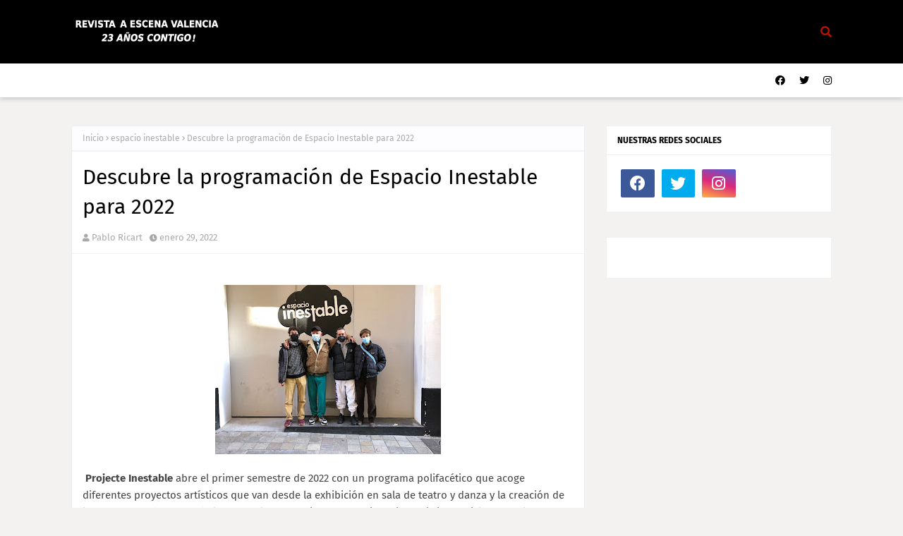

--- FILE ---
content_type: text/javascript; charset=UTF-8
request_url: https://www.aescenavalencia.com/feeds/posts/default/-/espacio%20inestable?alt=json-in-script&max-results=3&callback=jQuery112402530459621091077_1769558715725&_=1769558715726
body_size: 15743
content:
// API callback
jQuery112402530459621091077_1769558715725({"version":"1.0","encoding":"UTF-8","feed":{"xmlns":"http://www.w3.org/2005/Atom","xmlns$openSearch":"http://a9.com/-/spec/opensearchrss/1.0/","xmlns$blogger":"http://schemas.google.com/blogger/2008","xmlns$georss":"http://www.georss.org/georss","xmlns$gd":"http://schemas.google.com/g/2005","xmlns$thr":"http://purl.org/syndication/thread/1.0","id":{"$t":"tag:blogger.com,1999:blog-4357298966866206415"},"updated":{"$t":"2026-01-27T16:17:05.555+01:00"},"category":[{"term":"teatro"},{"term":"entrevista"},{"term":"teatro olympia"},{"term":"teatro rialto"},{"term":"valencia"},{"term":"olympia"},{"term":"teatro talia"},{"term":"a escena"},{"term":"teatre micalet"},{"term":"rafael calatayud"},{"term":"sergio caballero"},{"term":"teatre talia"},{"term":"escalante"},{"term":"estreno"},{"term":"jerónimo cornelles"},{"term":"sala russafa"},{"term":"josep manel casany"},{"term":"los intereses creados"},{"term":"alfred picó"},{"term":"la pavana"},{"term":"rebeca valls"},{"term":"vicent vila"},{"term":"carles alberola"},{"term":"carles alfaro"},{"term":"festival"},{"term":"russafa escenica"},{"term":"teatro principal"},{"term":"albena teatre"},{"term":"centre teatral escalante"},{"term":"sala ultramar"},{"term":"talia"},{"term":"abel zamora"},{"term":"escuela escalante"},{"term":"fabrizio meschini"},{"term":"joan carles rosselló"},{"term":"musical"},{"term":"pep ricart"},{"term":"pilar almería"},{"term":"rialto"},{"term":"santiago sánchez"},{"term":"carles sanjaime"},{"term":"chema cardeña"},{"term":"empar canet"},{"term":"entrevistas"},{"term":"fernando cayo"},{"term":"ferran gadea"},{"term":"juan carlos garés"},{"term":"premios aapv"},{"term":"roberto garcía"},{"term":"sala zircó"},{"term":"teatre rialto"},{"term":"verònica andrés"},{"term":"Espai Inestable"},{"term":"La Rambleta"},{"term":"anem anant"},{"term":"carme juan"},{"term":"jaume policarpo"},{"term":"lola moltó"},{"term":"nacho lópez murria"},{"term":"nadal a l'escalante"},{"term":"oscura teatre"},{"term":"premios max"},{"term":"questi fantasmi"},{"term":"rodolf sirera"},{"term":"victoria salvador"},{"term":"xavo giménez"},{"term":"Dansa València"},{"term":"Jesús Cimarro"},{"term":"Juan Ramón Lucas"},{"term":"La niebla"},{"term":"alqueria blanca"},{"term":"bambalina teatre"},{"term":"centro dramático nacional"},{"term":"concha velasco"},{"term":"cristina garcía"},{"term":"cyrano de bergerac"},{"term":"don juan"},{"term":"eduardo velasco"},{"term":"el mercader amante"},{"term":"emilio gutierrez caba"},{"term":"grease"},{"term":"institut valencià de cultura"},{"term":"insula dramataria"},{"term":"jaime linares"},{"term":"joan carles roselló"},{"term":"joan peris"},{"term":"jose luis garcia-perez"},{"term":"jose sancho"},{"term":"juanjo prats"},{"term":"juli disla"},{"term":"l'horta teatre"},{"term":"llosa fm"},{"term":"madrid"},{"term":"mamen garcia"},{"term":"miquel mars"},{"term":"moma teatre"},{"term":"mostra valencia"},{"term":"navidad"},{"term":"paco alegre"},{"term":"paco zarzoso"},{"term":"paula llorens"},{"term":"pentación"},{"term":"premio"},{"term":"ricardo iniesta"},{"term":"ruzafa"},{"term":"sagunt a escena"},{"term":"teatre"},{"term":"teatro lara"},{"term":"valenciano"},{"term":"2011"},{"term":"2016"},{"term":"Analía Bueti. \"Que 20 años no es nada\"."},{"term":"Aus migratòries"},{"term":"Begoña Tena"},{"term":"Carme Portaceli"},{"term":"Daniel Guzmán - 'La deuda'"},{"term":"El Brujo"},{"term":"El hombre sin tempo"},{"term":"El viaje de Greta"},{"term":"El último Tarzán"},{"term":"Els Villalonga"},{"term":"Espai LaGranja"},{"term":"Espaldas de plata"},{"term":"Juan Carlos Rubio"},{"term":"Juan Mandli"},{"term":"La mujer más fea del mundo"},{"term":"La tempesta"},{"term":"Les tres germanes"},{"term":"Lorena Palau"},{"term":"Línea Docente Sala Russafa"},{"term":"Tango en tiempo de mujer"},{"term":"VerdCel"},{"term":"Vincent"},{"term":"Waterloo"},{"term":"adriana ozores"},{"term":"alfredo sanzol"},{"term":"ananda dansa"},{"term":"antonio molero"},{"term":"arte"},{"term":"artes escénicas"},{"term":"arturo fernandez"},{"term":"auditori de torrent"},{"term":"cabanyal íntim"},{"term":"canallaco teatre"},{"term":"carlos hipólito"},{"term":"carme teatre"},{"term":"centre teatral"},{"term":"ciclo"},{"term":"contaria"},{"term":"contes dels grimm"},{"term":"dinamarca"},{"term":"el buho y la gata"},{"term":"el congelador"},{"term":"el moviment"},{"term":"en profundidad"},{"term":"enric benavent"},{"term":"enrique fayos"},{"term":"espacio inestable"},{"term":"eva zapico"},{"term":"fernando tejero"},{"term":"ginés garcía millán"},{"term":"gisela"},{"term":"guille zavala"},{"term":"helena font"},{"term":"inma ruiz"},{"term":"jaime pujol"},{"term":"joaquín notario"},{"term":"joglars"},{"term":"jordi galceran"},{"term":"jose navar"},{"term":"josep maria pou"},{"term":"juan gea"},{"term":"juan mayorga"},{"term":"juansa lloret"},{"term":"la mort i la donzella"},{"term":"la teta calva"},{"term":"la vida es sueño"},{"term":"luis merlo"},{"term":"m'esperaras"},{"term":"manolo ochoa"},{"term":"manu valls"},{"term":"manuel molins"},{"term":"mario gas"},{"term":"marta chiner"},{"term":"miguel ángel solá"},{"term":"montaña rusa"},{"term":"muestras final de curso"},{"term":"mérida"},{"term":"nadal a casa els cupiello"},{"term":"noèlia pérez"},{"term":"om imprebis"},{"term":"pablo ricart"},{"term":"paco sarro"},{"term":"palau de les arts"},{"term":"pasqual alapont"},{"term":"penev"},{"term":"pepe sancho"},{"term":"pilar martínez"},{"term":"pollo e hijos"},{"term":"por los pelos"},{"term":"proyecto meitner"},{"term":"radio"},{"term":"rafa alarcón"},{"term":"retaule de nadal"},{"term":"revolución"},{"term":"romeo"},{"term":"ron lalá"},{"term":"rosángeles valls"},{"term":"russafa escènica"},{"term":"sagunto a escena"},{"term":"sala off"},{"term":"ser o no res"},{"term":"shakespeare"},{"term":"silvia valero"},{"term":"sindicato de actores y actrices valencianos"},{"term":"teatro clásico"},{"term":"teresa crespo"},{"term":"todas muertas"},{"term":"tres sombreros de copa"},{"term":"tricicle"},{"term":"un lugar de partida"},{"term":"una hora y media de retraso"},{"term":"una jornada particular"},{"term":"unio musical da capo"},{"term":"vall d'albaida"},{"term":"vania"},{"term":"webserie"},{"term":"ximo solano"},{"term":"yasmina reza"},{"term":"àngel fígols"},{"term":"álvaro báguena"},{"term":"\"Ballant Ballant\" | 30 anys Teatre Micalet"},{"term":"\"Feriantes\" cierra la temporada 39 del Escalante"},{"term":"\"La buena suerte\" | CineClub Lys"},{"term":"\"Lazaro 3.0\""},{"term":"#RussafaCrea"},{"term":"'La funció' - Companyia Ful Art"},{"term":"100 m2"},{"term":"1001 nits"},{"term":"14 dies"},{"term":"2014"},{"term":"2017"},{"term":"25 años"},{"term":"7 reinas"},{"term":"8 Pecados Capitales"},{"term":"8Reinas"},{"term":"AMA"},{"term":"AVETID"},{"term":"Abril Zamora"},{"term":"Adiós dueño mío"},{"term":"Adrián López"},{"term":"Adrián Romero"},{"term":"Ai Carmela"},{"term":"Aladín"},{"term":"Alfonso Gisbert"},{"term":"Alicia en el musical de las maravillas"},{"term":"Alquibla Teatro"},{"term":"Amado - Caterva Teatre"},{"term":"Amalia y el río"},{"term":"Amour fou"},{"term":"An-Ki"},{"term":"Ana Dachs"},{"term":"Andrés Lima"},{"term":"Anhel"},{"term":"Antoine"},{"term":"Antonio Resines - Claves para el cine"},{"term":"Antígona"},{"term":"Arnau Bataller - \"M'Esperaràs?\""},{"term":"Artea Espai"},{"term":"Artea Espai - Piezas breves"},{"term":"Arts Escèniques Valencianes"},{"term":"Baccara"},{"term":"Bannon"},{"term":"Boreal"},{"term":"Breves en Ultramar"},{"term":"Búho"},{"term":"Café para todos"},{"term":"Campeones de la comedia"},{"term":"Cantar de Mio Cid"},{"term":"Cantata de València"},{"term":"Carles Castillo"},{"term":"Carles Montoliu - Descarados"},{"term":"Carnival Striptease"},{"term":"Carraixet 50 años"},{"term":"Cataclown"},{"term":"Charla con Jorge Picó y Sergi López - \"Non Solum\""},{"term":"Charla con Oliver Laxe y Sergi López | \"Sirat\""},{"term":"Chema Cardeña - 'La invasió dels bàrbars'"},{"term":"Ciclo de Piezas Breves"},{"term":"Cine en pandemia"},{"term":"Claudio Tolcachir - \"Tercer cuerpo\""},{"term":"Club BMW RT Valencia"},{"term":"Complex Maternity"},{"term":"Conquistadores"},{"term":"Conte d'octubre"},{"term":"Cu-cu"},{"term":"Cuarenta Cambaleo Teatro"},{"term":"Cuchillos de palo"},{"term":"David Trueba - 'Siempre es invierno'"},{"term":"De la Tierra a la Luna"},{"term":"Diego Braguinsky"},{"term":"Divina Aberración"},{"term":"Divina aberració"},{"term":"Don Juan de tod@s"},{"term":"Don't be cruel"},{"term":"DreamHack Valencia 2022"},{"term":"Dribbling"},{"term":"Eclipsi total"},{"term":"El Barrio"},{"term":"El Buscón"},{"term":"El Moble"},{"term":"El Médico"},{"term":"El Plan"},{"term":"El abrazo de los gusanos"},{"term":"El diari d'Anna Frank"},{"term":"El fuego nunca"},{"term":"El hambre con las ganas de comer"},{"term":"El malfet d'Inishmaan"},{"term":"El método Grönholm"},{"term":"El perdón"},{"term":"El perfume del tiempo"},{"term":"El principito"},{"term":"El sonido oculto"},{"term":"El xiquet que volia una falda escocesa"},{"term":"Els ocells"},{"term":"Els tardígrads"},{"term":"Els ànecs mai han sigut animals normals"},{"term":"Emilio Gutiérrez Caba - Claves para el cine"},{"term":"En Tierra Extraña"},{"term":"Encendidas"},{"term":"Entre copas"},{"term":"Entrevista con Marc Campos - A galopar!"},{"term":"Es una lata el trabajar"},{"term":"Esta no es la típica historia de amor"},{"term":"Estrelles"},{"term":"Estreno de 'DJ' de Teatre Corrent"},{"term":"Festival Flamenco"},{"term":"Flowerheads Show"},{"term":"Fran Perea"},{"term":"Frau D"},{"term":"Gala de tango Dos Orillas"},{"term":"Galdós enamorado"},{"term":"Gemma Miralles"},{"term":"Geriatrik"},{"term":"Gerónimo Rauch"},{"term":"Ghost"},{"term":"Gira Teatro de lo Inestable"},{"term":"Greenpiss"},{"term":"Harry Potter 20º Aniversario"},{"term":"HŌRAI"},{"term":"II Maratón de Monólogos AVEET"},{"term":"IVC Arts Escèniques"},{"term":"Infinity Comics"},{"term":"Inma Expósito"},{"term":"Iria Marquez"},{"term":"Jacobo Pallarés"},{"term":"Jazz Panorama"},{"term":"Jesús Manzano"},{"term":"Jesús Álvarez"},{"term":"Jimmy Entraigües"},{"term":"Joaquín Llorens escultor"},{"term":"Joaquín Murillo"},{"term":"Joc de xiquetes"},{"term":"Johnny Chico"},{"term":"Jose Royo"},{"term":"Josep Chaume"},{"term":"Josep Valero"},{"term":"José Navar"},{"term":"José Olmos"},{"term":"José Sacristán. 'El hijo de la cómica'"},{"term":"José Saiz"},{"term":"Juan Carlos Rubio - 'Dulcinea' y 'Una madre de película'"},{"term":"Juan Cruzado - II Edición Rider Teruel"},{"term":"Juan Luis Iborra"},{"term":"Juan Mayorga - 'Los Yugoslavos'"},{"term":"Juanjo Nieto"},{"term":"Juanjo Villar - 'Destinos y caminos'"},{"term":"Julia García - CineClub Lys"},{"term":"Julio Awad"},{"term":"Júlia"},{"term":"KASE.O"},{"term":"Karolina Driemel"},{"term":"Kubik Fabrik"},{"term":"La Compañía de Row"},{"term":"La Corporació"},{"term":"La Crítica"},{"term":"La Llamada Gira 10 años"},{"term":"La Morocha Tango Trío"},{"term":"La Noria Invisible"},{"term":"La Pastora"},{"term":"La Subterránea"},{"term":"La caravana de les flors"},{"term":"La fallera calavera"},{"term":"La función que sale mal"},{"term":"La máquina de Rube Goldberg"},{"term":"La netejadora de sang"},{"term":"La noche que me quieras"},{"term":"La rosa als llavis"},{"term":"La sabata del poeta"},{"term":"La vidente de Manhattan"},{"term":"Ladies Football Club"},{"term":"Las Danesas"},{"term":"Las guerras de nuestros antepasados"},{"term":"Las hermanas de Manolete"},{"term":"Lengua madre"},{"term":"Leo de Bari | \"Corto Fierro\""},{"term":"Les Arts València"},{"term":"Les Saurines"},{"term":"Llosa FM 20 años"},{"term":"Lluís Miquel Campos"},{"term":"Lorca el tiro infinito"},{"term":"Los Pazos de Ulloa"},{"term":"Los Remedios"},{"term":"Los Santos Inocentes"},{"term":"Los que hablan"},{"term":"Ludi"},{"term":"Luis Luque"},{"term":"Límit de Maria Andrés"},{"term":"MIM Sueca"},{"term":"Mafalda Bellido"},{"term":"Malcolm Stewart"},{"term":"Mamen García - 'Hasta el final de fiesta'"},{"term":"Manu Rodríguez"},{"term":"Mar Ulldemolins"},{"term":"Maravilloso fue volver"},{"term":"Marina"},{"term":"Maror"},{"term":"María Cárdenas"},{"term":"Matriu"},{"term":"Mayumaná"},{"term":"Menina"},{"term":"Meohadim"},{"term":"Mi querida tonta España"},{"term":"Miguel Garcés - 'Los domingos'"},{"term":"Miguel Poveda"},{"term":"Miquel Ángel Chavarria - 'El arte de viajar en moto'"},{"term":"Mis cinco horas con Mario"},{"term":"Miércoles de emoción"},{"term":"Molly Bloom"},{"term":"Naturaleza encendida"},{"term":"Nora Navas - 'Mi amiga Eva'"},{"term":"Ojos que no ven"},{"term":"PaElla"},{"term":"Pablo Messiez"},{"term":"Pablo Sanchis - Alma Mater"},{"term":"Paco Cremades"},{"term":"Panorama Flamenco"},{"term":"Patri Psicóloga"},{"term":"Paula Ortiz"},{"term":"Pedro Casablanc"},{"term":"Pedro Cifuentes"},{"term":"Pedro Giménez - Sala Off"},{"term":"Pepa Cases"},{"term":"Perpetuum Mobile"},{"term":"Persona"},{"term":"Peter Pan"},{"term":"Petricor"},{"term":"Pluff"},{"term":"Polinyà Íntim 2021"},{"term":"Por fin solo"},{"term":"Premios AVETID 2021"},{"term":"Premios Artes Escénicas Valencianas"},{"term":"Premis Arts Escèniques Valencianes 2021"},{"term":"Professor Lazhar"},{"term":"Pànic Escènic"},{"term":"Rafa Piqueras DDT"},{"term":"Rafa Ridaura"},{"term":"Rafa Xambó"},{"term":"Rafael Maluenda"},{"term":"Rafael Payá - Toro Biker"},{"term":"Ramón Parreño Moreno"},{"term":"Raval"},{"term":"Raúl Lago"},{"term":"Recital Raimon"},{"term":"Richard \"Lionheart\""},{"term":"Riures fora de l'armari"},{"term":"Rocío Chico"},{"term":"Russafa Crea"},{"term":"Saguntilíada"},{"term":"Sala Carme Teatre"},{"term":"Sala Russafa Noviembre"},{"term":"Sala Russafa. Septiembre"},{"term":"Santiago Pumarola"},{"term":"Sergi Miralles"},{"term":"Shakespeare en Berlín"},{"term":"Silvino Puig - Cines Lys"},{"term":"Stellae"},{"term":"Sueño de una noche de verano"},{"term":"Sáhara"},{"term":"Talio"},{"term":"Te quiero eres perfect@ ya te cambiaré"},{"term":"Teatro Flumen septiembre"},{"term":"Tercer cuerpo"},{"term":"The Full Monty"},{"term":"Todos saben lo que está pasando"},{"term":"Torito bravo"},{"term":"Trigo Sucio"},{"term":"Trobades paral·leles Re[VOLTES]"},{"term":"Trovam"},{"term":"True West"},{"term":"Umaru-chan"},{"term":"Un café con Pepe Torres"},{"term":"Un hombre de paso"},{"term":"Una luz tímida"},{"term":"Una vez una casa"},{"term":"V Cicle CARME'n'DANSA"},{"term":"VIP"},{"term":"Venezuela"},{"term":"Versonautas"},{"term":"Vesània"},{"term":"Vicent Monsonís - 'La invasió dels bàrbars'"},{"term":"Xafar la gespa"},{"term":"Xaloc | Juan Eymar"},{"term":"Xut"},{"term":"Yayo Cáceres"},{"term":"a por todas"},{"term":"a prop"},{"term":"a tempo dansa"},{"term":"abel guarinos"},{"term":"abierto"},{"term":"actor"},{"term":"actors"},{"term":"actrius"},{"term":"actriz"},{"term":"adolfo fernández"},{"term":"adrian novella"},{"term":"aitana sánchez-gijón"},{"term":"alba serra"},{"term":"albert forner"},{"term":"alejandro saá"},{"term":"alex o'dogherty"},{"term":"alexander herold"},{"term":"alicia orozco"},{"term":"alicia ramirez"},{"term":"alvaro lavin"},{"term":"amparo larrañaga"},{"term":"amparo vayá"},{"term":"ana conca"},{"term":"ana fernandez"},{"term":"ana luján"},{"term":"ana milán"},{"term":"anabel alonso"},{"term":"anais duperrein"},{"term":"anastasia"},{"term":"anatoli vassiliev"},{"term":"andrea guasch"},{"term":"andrés navarro"},{"term":"angel guimera"},{"term":"aniversario"},{"term":"anna kurika"},{"term":"annie"},{"term":"anton chejov"},{"term":"antonio ariño"},{"term":"antonio valero"},{"term":"asier etxeandia"},{"term":"así que pasen cinco años"},{"term":"atalaya"},{"term":"atchuusss"},{"term":"atilio y blanquita"},{"term":"avanti teatro"},{"term":"azul#15"},{"term":"bandidubi 3d"},{"term":"barcelona"},{"term":"barrio"},{"term":"bartleby"},{"term":"berna llobell"},{"term":"bertolt brecht"},{"term":"besos"},{"term":"billy elliot"},{"term":"blanca portillo"},{"term":"blizzard"},{"term":"blog"},{"term":"bosque"},{"term":"bramant teatre"},{"term":"bruno tamarit"},{"term":"bullanga"},{"term":"cabanyal"},{"term":"calderón de la barca"},{"term":"came portaceli"},{"term":"carmen del valle"},{"term":"casa de muñecas"},{"term":"casament"},{"term":"cashalada"},{"term":"centro médico"},{"term":"cervantes"},{"term":"cervantina"},{"term":"chao chochín"},{"term":"chejov"},{"term":"cine"},{"term":"cinematografia"},{"term":"clásico"},{"term":"comedia"},{"term":"compañía nacional de teatro clásico"},{"term":"comunidad valenciana"},{"term":"concha busto"},{"term":"cristina fernández"},{"term":"crítica"},{"term":"cultuarts"},{"term":"cultura"},{"term":"cultural"},{"term":"culturarts"},{"term":"culturas abiertas"},{"term":"culturas críticas"},{"term":"cuzco"},{"term":"césar camino"},{"term":"césar sarachu"},{"term":"damián sánchez"},{"term":"daniel freire"},{"term":"de hiroshima y nagasaki"},{"term":"de ratones y hombres"},{"term":"decamerón negro"},{"term":"dementiae"},{"term":"descalzos por el camping"},{"term":"despertarás ayer"},{"term":"dia mundial del teatro"},{"term":"dibujame un cordero"},{"term":"diputación"},{"term":"director artístico"},{"term":"dirty dancing"},{"term":"don quijote"},{"term":"dos menos"},{"term":"dramaturgo"},{"term":"dreamhack"},{"term":"duele"},{"term":"edipo"},{"term":"eduard farelo"},{"term":"el abrazo"},{"term":"el azul no se puede aplicar a las rosas"},{"term":"el burlador de sevilla"},{"term":"el crim de la germana Bel"},{"term":"el crimen de la hermana bel"},{"term":"el crédito"},{"term":"el diario de adán y eva"},{"term":"el florit pensil"},{"term":"el gran arco"},{"term":"el guardaespaldas"},{"term":"el hijo de la novia"},{"term":"el interprete"},{"term":"el jardí dels cirerers"},{"term":"el jorobado de notre dame"},{"term":"el musical"},{"term":"el mussol i la gata"},{"term":"el nacional"},{"term":"el nombre"},{"term":"el pont flotant"},{"term":"el rey león"},{"term":"el ruiseñor del emperador"},{"term":"el somriure de m. o'hara"},{"term":"el tipo de al lado"},{"term":"el veneno del teatro"},{"term":"elisa matilla"},{"term":"elvira cuadrupani"},{"term":"elías taño"},{"term":"emilia yagüe producciones"},{"term":"empar ferrer"},{"term":"en la orilla"},{"term":"encarna dolz"},{"term":"enfermo imaginario"},{"term":"enric juezas"},{"term":"enrique san francisco"},{"term":"entrevista."},{"term":"erika bleda"},{"term":"ernesto alterio"},{"term":"esat"},{"term":"escuela nocturna"},{"term":"espai rambleta"},{"term":"español"},{"term":"estela martínez"},{"term":"estellés"},{"term":"eva alarte"},{"term":"extra life"},{"term":"fabiola toledo"},{"term":"familia"},{"term":"febrero"},{"term":"fedra"},{"term":"felicidad"},{"term":"felix sabroso"},{"term":"feliz año"},{"term":"fernando guillén"},{"term":"festival almagro"},{"term":"festivales"},{"term":"ficció"},{"term":"fiebre del sabado noche"},{"term":"fnac"},{"term":"foodie love"},{"term":"forever the king of pop"},{"term":"foro"},{"term":"fran cantos"},{"term":"fran de la torre"},{"term":"francesc orella"},{"term":"félix álvarez"},{"term":"gala inaugural"},{"term":"garcía lorca"},{"term":"geperut de notre dame"},{"term":"gerardo vera"},{"term":"germinal producciones"},{"term":"gisella"},{"term":"gossos de llum"},{"term":"guia"},{"term":"hadi kurich"},{"term":"happy end"},{"term":"harold zúñigan"},{"term":"hearthstone"},{"term":"hector fuster"},{"term":"heredarás la lluvia"},{"term":"heroes of the storm"},{"term":"hilo inconexo"},{"term":"històries amb minúscules"},{"term":"hongaresa"},{"term":"hovick keuchkerian"},{"term":"hyde"},{"term":"héctor alterio"},{"term":"héctor fuster"},{"term":"hécuba"},{"term":"iaia cárdenas"},{"term":"importante"},{"term":"imprebis"},{"term":"inauguración"},{"term":"ines sanchez"},{"term":"infancia"},{"term":"influencer"},{"term":"insolación"},{"term":"invernadero"},{"term":"isabel coixet"},{"term":"isabel marsal"},{"term":"iván arbildua"},{"term":"jacobo roger"},{"term":"javis"},{"term":"jekyll"},{"term":"jesus marco"},{"term":"jesús cimaro"},{"term":"jesús cisneros"},{"term":"joan gadea"},{"term":"joan sense por"},{"term":"john steinbeck"},{"term":"jordi ballester"},{"term":"jorge bosch"},{"term":"jorge picó"},{"term":"jorge roelas"},{"term":"jose carlos plaza"},{"term":"jose saiz"},{"term":"josema yuste"},{"term":"josep maria zapater"},{"term":"josep maría pou"},{"term":"josep zapater"},{"term":"josé montesinos"},{"term":"juan diego"},{"term":"juan josé millás"},{"term":"juan vicente martínez luciano"},{"term":"juanjo artero"},{"term":"juanjo navarro"},{"term":"juego de niñas"},{"term":"jugadores"},{"term":"juli cantó"},{"term":"julia cambra"},{"term":"julieta"},{"term":"julio césar"},{"term":"julio salvatierra"},{"term":"julián villagrán"},{"term":"k producciones"},{"term":"kafka"},{"term":"kantor"},{"term":"kira miró"},{"term":"l'art de la fuga"},{"term":"l'electe"},{"term":"l'home invisible"},{"term":"la celestina"},{"term":"la cena de los idiotas"},{"term":"la familia addams"},{"term":"la forastera"},{"term":"la fábrica de radio"},{"term":"la gata"},{"term":"la lengua madre"},{"term":"la llamada"},{"term":"la muerte y la doncella"},{"term":"la mujer de negro"},{"term":"la sort"},{"term":"la terapia definitiva"},{"term":"la valentía"},{"term":"la vida por delante"},{"term":"lara salvador"},{"term":"las madres presas"},{"term":"las reinas magas"},{"term":"lastres"},{"term":"laura romero"},{"term":"lets go"},{"term":"levante"},{"term":"libro"},{"term":"lifting"},{"term":"llave mágica"},{"term":"lluis homar"},{"term":"lol"},{"term":"lola lópez"},{"term":"loles león"},{"term":"lolita flores"},{"term":"los esclavos de mis esclavos"},{"term":"los locos de valencia"},{"term":"lucía gil"},{"term":"lucía sáez"},{"term":"luisa martin"},{"term":"lúcid"},{"term":"maduixa teatre"},{"term":"malena alterio"},{"term":"manojo"},{"term":"manual de plantas de interior"},{"term":"manuel valls"},{"term":"mar abascal"},{"term":"marcial álvarez"},{"term":"maria barranco"},{"term":"maria luisa merlo"},{"term":"mariana pineda"},{"term":"maribel verdu"},{"term":"maribel verdú"},{"term":"marina vinyals"},{"term":"marta belenguer"},{"term":"martín i soler"},{"term":"maría adánez"},{"term":"maría almudéver"},{"term":"maría casal"},{"term":"maría josé peris"},{"term":"maría minaya"},{"term":"mediaset"},{"term":"melomans"},{"term":"mensaje"},{"term":"meridional producciones"},{"term":"michael jackson"},{"term":"miguelseguí"},{"term":"millan salcedo"},{"term":"miquel mateu"},{"term":"miriam díaz-aroca"},{"term":"mitad y mitad"},{"term":"mjölnir"},{"term":"moba"},{"term":"montse enguita"},{"term":"montse prats"},{"term":"mostra de titelles"},{"term":"mostra titelles"},{"term":"mujer"},{"term":"musica"},{"term":"musicales"},{"term":"málaga"},{"term":"más sofocos"},{"term":"música"},{"term":"nelo gomez"},{"term":"nerea rodríguez"},{"term":"no estamos together"},{"term":"nominados"},{"term":"non solum"},{"term":"nosotros no nos mataremos con pistolas"},{"term":"omar minez"},{"term":"online"},{"term":"otelo"},{"term":"paco gisbert"},{"term":"paco romeu"},{"term":"paco tous"},{"term":"paco trenzano"},{"term":"pasión por el teatro"},{"term":"patricia pérez"},{"term":"pau gregori"},{"term":"paula braguinsky"},{"term":"pavana"},{"term":"pelicula"},{"term":"pep laza"},{"term":"pepa cases julia irango"},{"term":"pepa rus"},{"term":"pepe sacristán"},{"term":"pepón nieto"},{"term":"performance"},{"term":"petit pierre"},{"term":"piano"},{"term":"picassent"},{"term":"piedras en los bolsillos"},{"term":"pinter"},{"term":"plagi"},{"term":"pluscuamperfectas"},{"term":"poder absoluto"},{"term":"por qué"},{"term":"premi teatre infantil"},{"term":"prensa"},{"term":"priscilla"},{"term":"proceso"},{"term":"programa"},{"term":"psèudol"},{"term":"quan les vinyes ploren"},{"term":"querencia"},{"term":"radio klara"},{"term":"rafael spregelburd"},{"term":"rambleta"},{"term":"ramón fontserè"},{"term":"ramón madaula"},{"term":"raoul"},{"term":"raúl navarro"},{"term":"residencias artísticas"},{"term":"resu belmonte"},{"term":"richard collins moore"},{"term":"roberto álamo"},{"term":"roma 1956"},{"term":"roman mendez de hevia"},{"term":"rosa barberá."},{"term":"rosa lópez"},{"term":"rosanna espinos"},{"term":"rosas"},{"term":"ruth lorenzo"},{"term":"saga producciones"},{"term":"sagunt"},{"term":"sala flumen"},{"term":"sala l'horta"},{"term":"salaultramar"},{"term":"salva bolta"},{"term":"sergi albert"},{"term":"sergi lopez"},{"term":"sergio peris-mencheta"},{"term":"serie"},{"term":"señoras de hampa"},{"term":"sherezade soriano"},{"term":"sindrhomo"},{"term":"sonia almarcha"},{"term":"spot"},{"term":"suma latina"},{"term":"sé infiel y no mires con quien"},{"term":"talleres"},{"term":"tango"},{"term":"teatram"},{"term":"teatre corrent"},{"term":"teatre del poble valencià"},{"term":"teatre dels navegants"},{"term":"teatre flumen"},{"term":"teatre gaudí"},{"term":"teatre romea"},{"term":"teatres generalitat"},{"term":"teatro cervantes"},{"term":"teatro coliseum"},{"term":"teatro círculo"},{"term":"teatro del barrio"},{"term":"teatro escalante"},{"term":"teatro flumen"},{"term":"teatro meridional"},{"term":"teatro pavón"},{"term":"teatros del canal"},{"term":"telecinco"},{"term":"tem el musical"},{"term":"temporada baja"},{"term":"tennessee williams"},{"term":"terapias"},{"term":"teresa de juan"},{"term":"terra baixa"},{"term":"the hole"},{"term":"the hole 2"},{"term":"theatretk"},{"term":"thursday today"},{"term":"tina sainz"},{"term":"tio vania"},{"term":"tiziano giglio"},{"term":"tocala otra vez sam"},{"term":"toni agustí"},{"term":"toni aparisi"},{"term":"toni benavent"},{"term":"toni misó"},{"term":"transformacció"},{"term":"tre-mendas"},{"term":"tristán ulloa"},{"term":"troya"},{"term":"two ladies or not two ladies"},{"term":"títeres"},{"term":"un clásico renovado."},{"term":"un deu salvatge"},{"term":"un dios salvaje"},{"term":"un déu salvatge"},{"term":"un obús en el corazón"},{"term":"universo piazzolla"},{"term":"vanessa cano"},{"term":"verde"},{"term":"vicente fuentes"},{"term":"victor sanchez"},{"term":"viejo amigo cicerón"},{"term":"vivero"},{"term":"víctor sánchez"},{"term":"wadji mouawad"},{"term":"wichita"},{"term":"xavi castillo"},{"term":"xavi cubas"},{"term":"xavi puchades"},{"term":"ximo flores"},{"term":"yanka saballs"},{"term":"yoima valdés"},{"term":"zorrilla"},{"term":"¿Dónde metemos al muerto? - Artea Espai"},{"term":"¿Estás ahí?"},{"term":"Álvaro Tato"},{"term":"Últimas funciones"},{"term":"àngel martínez"},{"term":"águeda llorca"},{"term":"álvaro de luna"},{"term":"álvaro lavín"},{"term":"ángel solo"},{"term":"ártico"}],"title":{"type":"text","$t":"A Escena Valencia "},"subtitle":{"type":"html","$t":"#LaCulturaEsDeTodos"},"link":[{"rel":"http://schemas.google.com/g/2005#feed","type":"application/atom+xml","href":"https:\/\/www.aescenavalencia.com\/feeds\/posts\/default"},{"rel":"self","type":"application/atom+xml","href":"https:\/\/www.blogger.com\/feeds\/4357298966866206415\/posts\/default\/-\/espacio+inestable?alt=json-in-script\u0026max-results=3"},{"rel":"alternate","type":"text/html","href":"https:\/\/www.aescenavalencia.com\/search\/label\/espacio%20inestable"},{"rel":"hub","href":"http://pubsubhubbub.appspot.com/"}],"author":[{"name":{"$t":"Unknown"},"email":{"$t":"noreply@blogger.com"},"gd$image":{"rel":"http://schemas.google.com/g/2005#thumbnail","width":"16","height":"16","src":"https:\/\/img1.blogblog.com\/img\/b16-rounded.gif"}}],"generator":{"version":"7.00","uri":"http://www.blogger.com","$t":"Blogger"},"openSearch$totalResults":{"$t":"2"},"openSearch$startIndex":{"$t":"1"},"openSearch$itemsPerPage":{"$t":"3"},"entry":[{"id":{"$t":"tag:blogger.com,1999:blog-4357298966866206415.post-3912080705146063113"},"published":{"$t":"2022-01-29T21:48:00.000+01:00"},"updated":{"$t":"2022-01-29T21:48:02.367+01:00"},"category":[{"scheme":"http://www.blogger.com/atom/ns#","term":"espacio inestable"}],"title":{"type":"text","$t":"Descubre la programación de Espacio Inestable para 2022"},"content":{"type":"html","$t":"\u003Cdiv class=\"separator\" style=\"clear: both; text-align: center;\"\u003E\u003Cbr \/\u003E\u003C\/div\u003E\u003Cdiv class=\"separator\" style=\"clear: both; text-align: center;\"\u003E\u003Cimg border=\"0\" data-original-height=\"1536\" data-original-width=\"2048\" height=\"240\" src=\"https:\/\/blogger.googleusercontent.com\/img\/a\/AVvXsEiufgQGipSJuqoKKmiGjeEg1pkr2ltF9RINDoDk_5TsteG4vg07gBbAXWFIPfNEwduT2MOZjZdY8eXVBxMR2yLWasgJ4108qMEvu1OYSIlgg6rBfDbkalf5wcV8-CkU8hZMh1GZXNpSd8XeFzHbYIc6RzCPgb7yp-bKFGRvb-amVpb86ZxjDCAC98K_=s320\" width=\"320\" \/\u003E\u003C\/div\u003E\u003Cp style=\"text-align: left;\"\u003E\u003Cspan style=\"font-family: inherit;\"\u003E\u0026nbsp;\u003Cspan style=\"font-variant-east-asian: normal; font-variant-numeric: normal; font-weight: 700; vertical-align: baseline; white-space: pre-wrap;\"\u003EProjecte Inestable\u003C\/span\u003E\u003Cspan style=\"font-variant-east-asian: normal; font-variant-numeric: normal; vertical-align: baseline; white-space: pre-wrap;\"\u003E abre el primer semestre de 2022 con un programa polifacético que acoge diferentes proyectos artísticos que van desde la exhibición en sala de teatro y danza y la creación de la nueva obra de Teatro de lo Inestable, hasta diferentes residencias artísticas y ciclos teatrales dirigidos a alumnas y alumnos de secundaria. Su sala, Espai Inestable, ubicada en Ciutat Vella, sigue apostando por las artes escénicas más aguerridas, más alternativas y más políticas, ofreciendo un lugar importante a la danza y a los estrenos de compañías locales. Memoria, crítica, resistencia, identidad, soledad… son algunos de los temas que atraviesan las nuevas propuestas de lo que queda de temporada, con un claro protagonismo de la mujer creadora valenciana: Paula Úbeda, Eva Zapico, Paula Martínez, Jéssica Martín y Carla Chillida.\u003C\/span\u003E\u003C\/span\u003E\u003C\/p\u003E\u003Cp style=\"text-align: center;\"\u003E\u003Cspan style=\"font-size: 12pt; font-variant-east-asian: normal; font-variant-numeric: normal; vertical-align: baseline; white-space: pre-wrap;\"\u003E\u003Ca href=\"https:\/\/blogger.googleusercontent.com\/img\/a\/AVvXsEhVTCMfuELb72hm97bq0uGpdCA7SWbDCySx5HyVAA40bR6MmTFJsIHvGhEbMUGPw4B7U1Ceao75EE3nWgYac_RnQV4BelTMijf7yFAxyuNPDiU6jFtSfpK-WqdvohjiTK8JnVLOe6WsDS_Gj5v_56OfEiaNFS9dc_CXYX-T-kNwicr5oYJg1vtOeYI0=s1271\" imageanchor=\"1\" style=\"font-size: medium; margin-left: 1em; margin-right: 1em; white-space: normal;\"\u003E\u003Cimg border=\"0\" data-original-height=\"1271\" data-original-width=\"899\" height=\"320\" src=\"https:\/\/blogger.googleusercontent.com\/img\/a\/AVvXsEhVTCMfuELb72hm97bq0uGpdCA7SWbDCySx5HyVAA40bR6MmTFJsIHvGhEbMUGPw4B7U1Ceao75EE3nWgYac_RnQV4BelTMijf7yFAxyuNPDiU6jFtSfpK-WqdvohjiTK8JnVLOe6WsDS_Gj5v_56OfEiaNFS9dc_CXYX-T-kNwicr5oYJg1vtOeYI0=s320\" width=\"226\" \/\u003E\u003C\/a\u003E\u003C\/span\u003E\u003C\/p\u003E\u003Cp style=\"text-align: left;\"\u003E\u003Cspan style=\"white-space: pre-wrap;\"\u003E\u003Cspan style=\"font-family: inherit;\"\u003EEl mes de febrero acogerá cuatro piezas teatrales. La primera de ellas es el estreno de \u003Cb\u003ELa mare coratge \u003C\/b\u003Ede \u003Cb\u003EMalatesta Teatre\u003C\/b\u003E, una adaptación de Paula Úbeda de la obra de Bertolt Brecht, con la que la joven creadora valenciana hace un esbozo de la sociedad en la que vivimos a partir del clásico teatral. Le siguen Algún sitio al que volver de la veterana del teatro alternativo Cambaleo Teatro y Huésped, de la nueva compañía local La Galguera, un texto con toques de autoficción que habla de temas tan universales como la soledad y que está escrito e interpretado por Paula Martínez. Por último, Espai Inestable presentará Fraude o las consecuencias del fracaso de Eva Zapico, una historia que actúa como metáfora del sistema social y la mentira estructural sobre la que se asienta.\u003C\/span\u003E\u003C\/span\u003E\u003C\/p\u003E\u003Cp style=\"text-align: center;\"\u003E\u003Cimg border=\"0\" data-original-height=\"1209\" data-original-width=\"3000\" height=\"161\" src=\"https:\/\/blogger.googleusercontent.com\/img\/a\/AVvXsEhrnhv-EPlG6rLuI3DkUBA07kx73iDRFG0ObhaHcpY0RbcnYoRHztFngDOr1Cg3flPWjKf6xiVmWk0O3xN4leTdI4w_Gf2956SRiCAYiLqEu2e3zrrwT8cROKJ0eJ3tNRvAVAwsoawt4ClOKBhKbsQfuE-hB60LKMsbJ3x6evWdJPkFDvTv-NaAJ23-=w400-h161\" width=\"400\" \/\u003E\u003C\/p\u003E\u003Cp\u003E\u003Cspan style=\"white-space: pre-wrap;\"\u003E\u003Cspan style=\"font-family: inherit;\"\u003EMarzo arrancará con el estreno de la nueva creación de la compañía propia, Teatro de lo inestable. \u003Cb\u003EAus migratòries\u003C\/b\u003E, que se estrenará el viernes 11, trata sobre la inmigración desde diferentes perspectivas; por un lado, la despoblación de las zonas rurales a las ciudades que vivió la sociedad española en los años 50 y cómo algunas de estas personas emigraron a Francia en búsqueda de un lugar mejor; y, por otro, hace una actualización de la emigración que ciertos personajes y colectivos llevan a cabo para evadir impuestos.\u003C\/span\u003E\u003C\/span\u003E\u003C\/p\u003E\u003Cp style=\"text-align: center;\"\u003E\u003Cimg border=\"0\" data-original-height=\"3510\" data-original-width=\"5650\" height=\"199\" src=\"https:\/\/blogger.googleusercontent.com\/img\/a\/AVvXsEgn1tiSNbeHIi6-AZJfFtOSuIXJDp_jRMkpqr2lfx1qhEazyWfo4Tf2NgZsP7awsRHFljqiEwvZHaZvwiJBnJ25vJpqze0NHgyY695gNW5OZNWu7SN0PRj474DAf28N-w9ePO5ZLF1p3DkW8NbmZO4wnQ_L-_4qzmPqpIm8DuGUq9a-FWSSzvOjNRht=s320\" width=\"320\" \/\u003E\u003C\/p\u003E\u003Cp\u003E\u003Cspan style=\"white-space: pre-wrap;\"\u003E\u003Cspan style=\"font-family: inherit;\"\u003EEn cambio, abril será el mes dedicado a la presentación de los proyectos gestados en las diferentes residencias artísticas de danza que acoge Projecte Inestable este primer semestre de 2022. Aurora Diago, Alberto Cortés, Javier Hedrosa y Ladyfunta mostrarán en sala sus propuestas, algunas de ellas en colaboración con el festival \u003Cb\u003EDansa València\u003C\/b\u003E. Con el fin de impulsar la creación coreográfica de jóvenes artistas, el centro apoya procesos de residencias basados en las buenas prácticas nacidas en Graners de creació. Estas iniciativas de Graners están permitiendo la creación de nuevos proyectos de jóvenes talentos con la estrecha colaboración del Centre del Carme Cultura Contemporània.\u003C\/span\u003E\u003C\/span\u003E\u003C\/p\u003E\u003Cp\u003E\u003Cspan style=\"white-space: pre-wrap;\"\u003E\u003Cspan style=\"font-family: inherit;\"\u003EEl mes de abril cerrará con el estreno de Vincent, de la compañía valenciana L’últim toc Teatre. Un texto de Emili Chaqués que, a caballo entre el delirio y la espiritualidad, relata la pasión, muerte y resurrección de Vincent Van Gogh.\u003C\/span\u003E\u003C\/span\u003E\u003C\/p\u003E\u003Cp style=\"text-align: center;\"\u003E\u003Cimg border=\"0\" data-original-height=\"4016\" data-original-width=\"6016\" height=\"214\" src=\"https:\/\/blogger.googleusercontent.com\/img\/a\/AVvXsEgbQOgSqSDbI8scC2cI4BZ7mK1eEUo-6a22ehhabLebLPeozUXXkBrKX9wgE8LSIl4-qsdElz99qv3dgd_t04cIdt8mGRCXbiE7m0lzMtNm2HXf07bQghEWQJ29euuVgpYvzjBLLDrHV0RRQQTP1IBs-XyKON0cwNkjUcIdgNYrYqYcwEg61NfFD-Rq=s320\" width=\"320\" \/\u003E\u003C\/p\u003E\u003Cp\u003E\u003Cspan style=\"white-space: pre-wrap;\"\u003E\u003Cspan style=\"font-family: inherit;\"\u003ELa sala mostrará el primer fin de semana de mayo dos producciones de la compañía Taller placer; Sumario 3\/94 y El esfuerzo constante de ganarse la vida, dos piezas de Vicente Arlandis. En la primera, Arlandis relata la historia de su padre, que fue detenido y acusado por un crimen que no cometió, y la segunda es una pieza performática que reflexiona sobre la disciplina y el tiempo que las personas invierten en trabajar.\u0026nbsp;\u003C\/span\u003E\u003C\/span\u003E\u003C\/p\u003E\u003Cp\u003E\u003Cspan style=\"white-space: pre-wrap;\"\u003E\u003Cspan style=\"font-family: inherit;\"\u003ETambién en mayo, Projecte Inestable ofrecerá una nueva oportunidad para disfrutar del talento coreográfico de la mano del Festival 10 sentidos. Fruto de la arraigada colaboración entre el proyecto cultural y el festival de danza, primero tendrá lugar el Certamen coreográfico y, después, un espectáculo de su programación que más adelante se desvelará.\u003C\/span\u003E\u003C\/span\u003E\u003C\/p\u003E\u003Cp\u003E\u003Cspan style=\"font-family: inherit;\"\u003E\u003Cspan style=\"font-variant-east-asian: normal; font-variant-numeric: normal; vertical-align: baseline; white-space: pre-wrap;\"\u003EEn la línea de las propuestas más vanguardistas en danza, la bailaora y coreógrafa andaluza Belén Maya presentará el domingo 15 de mayo su espectáculo Yo quiero ser humana, una conferencia bailada que reflexiona sobre el llamado Nuevo flamenco. \u003C\/span\u003E\u003Cspan style=\"white-space: pre-wrap;\"\u003EA partir del 21 de mayo, la sala presentará un ciclo teatral con el que cerrará la programación de este primer semestre de 2022. Sobre el escenario tendrá lugar Jo vaig ser pròsper de Projecte Ingenu, con la colaboración de la Nau Ivanov, un espectáculo (premio BBVA de teatro 2021 al mejor espectáculo y la mejor dirección) que cierra la trilogía que la compañía dedica a la obra de Shakespeare. La compañía de Carla Chillida, A tiro hecho, estrenará Venezuela, una pieza que reflexiona sobre el funcionamiento de los medios de comunicación, cómo fabrican la opinión pública. Por último, para terminar la programación de junio, Els talents de La Farsería y Paralaje, última cosecha de El pez volador, una tragicomedia sobre el egoísmo humano.\u003C\/span\u003E\u003C\/span\u003E\u003C\/p\u003E\u003Cp\u003E\u003Cspan style=\"font-weight: 700; white-space: pre-wrap;\"\u003E\u003Cspan style=\"font-family: inherit;\"\u003EInestables por la educación\u003C\/span\u003E\u003C\/span\u003E\u003C\/p\u003E\u003Cp\u003E\u003Cspan style=\"white-space: pre-wrap;\"\u003E\u003Cspan style=\"font-family: inherit;\"\u003EBajo el paraguas de Teatre de la Joventut, el centro ofrece un plan de acciones de carácter artístico y pedagógico dirigido al alumnado de secundaria para asistir al teatro como público. Federico, función sin título de L’Últim toc Teatre, Diaris d’adolescència de Teatro de lo inestable y La ciudad de escarcha de Crit Companyia de Teatre son las tres obras que este semestre se presentarán en sala a través de 20 funciones, las cuales congregarán a más de 2000 alumnas y alumnos.\u003C\/span\u003E\u003C\/span\u003E\u003C\/p\u003E\u003Cp\u003E\u003Cspan style=\"white-space: pre-wrap;\"\u003E\u003Cspan style=\"font-family: inherit;\"\u003EInestables por la educación suposa una línia de treball clara i continuada de Projecte Inestable. Des del seu origen, els objectius sempre han estat els mateixos: la creació de nous espectadors, de nous usuaris de la cultura, des de la col·laboració en els processos educatius, entenent l'educació com a motor del canvi social i anivellador de les desigualtats i el teatre com un recurs fonamental en aquesta labor.\u003C\/span\u003E\u003C\/span\u003E\u003C\/p\u003E"},"link":[{"rel":"replies","type":"application/atom+xml","href":"https:\/\/www.aescenavalencia.com\/feeds\/3912080705146063113\/comments\/default","title":"Enviar comentarios"},{"rel":"replies","type":"text/html","href":"https:\/\/www.aescenavalencia.com\/2022\/01\/descubre-la-programacion-de-espacio.html#comment-form","title":"0 comentarios"},{"rel":"edit","type":"application/atom+xml","href":"https:\/\/www.blogger.com\/feeds\/4357298966866206415\/posts\/default\/3912080705146063113"},{"rel":"self","type":"application/atom+xml","href":"https:\/\/www.blogger.com\/feeds\/4357298966866206415\/posts\/default\/3912080705146063113"},{"rel":"alternate","type":"text/html","href":"https:\/\/www.aescenavalencia.com\/2022\/01\/descubre-la-programacion-de-espacio.html","title":"Descubre la programación de Espacio Inestable para 2022"}],"author":[{"name":{"$t":"Unknown"},"email":{"$t":"noreply@blogger.com"},"gd$image":{"rel":"http://schemas.google.com/g/2005#thumbnail","width":"16","height":"16","src":"https:\/\/img1.blogblog.com\/img\/b16-rounded.gif"}}],"media$thumbnail":{"xmlns$media":"http://search.yahoo.com/mrss/","url":"https:\/\/blogger.googleusercontent.com\/img\/a\/AVvXsEiufgQGipSJuqoKKmiGjeEg1pkr2ltF9RINDoDk_5TsteG4vg07gBbAXWFIPfNEwduT2MOZjZdY8eXVBxMR2yLWasgJ4108qMEvu1OYSIlgg6rBfDbkalf5wcV8-CkU8hZMh1GZXNpSd8XeFzHbYIc6RzCPgb7yp-bKFGRvb-amVpb86ZxjDCAC98K_=s72-c","height":"72","width":"72"},"thr$total":{"$t":"0"}},{"id":{"$t":"tag:blogger.com,1999:blog-4357298966866206415.post-9186504773509705920"},"published":{"$t":"2013-01-26T10:44:00.000+01:00"},"updated":{"$t":"2013-01-26T11:02:37.440+01:00"},"category":[{"scheme":"http://www.blogger.com/atom/ns#","term":"azul#15"},{"scheme":"http://www.blogger.com/atom/ns#","term":"entrevista"},{"scheme":"http://www.blogger.com/atom/ns#","term":"espacio inestable"},{"scheme":"http://www.blogger.com/atom/ns#","term":"manu valls"},{"scheme":"http://www.blogger.com/atom/ns#","term":"nacho lópez murria"},{"scheme":"http://www.blogger.com/atom/ns#","term":"teatro"}],"title":{"type":"text","$t":"Disfruta de \"Azul #15\" en Espacio Inestable"},"content":{"type":"html","$t":"\u003Cdiv class=\"separator\" style=\"clear: both; text-align: center;\"\u003E\n\u003Ca href=\"https:\/\/blogger.googleusercontent.com\/img\/b\/R29vZ2xl\/AVvXsEj9ryu0rPBLB_9-8OxJXimehN_Y3Vkqyv7OxONptL-MoCeD7Jnmn3iPCnmDnsk_P2uh_nauzPOxmO6Z2aMYiEb0s33RPGXLxb3WQ-Mu2d94KYe49ue3Fi4fr7sjFedp8wKskTRxTPQgd-Q\/s1600\/557797_472660009445344_79696025_n.jpg\" imageanchor=\"1\" style=\"margin-left: 1em; margin-right: 1em;\"\u003E\u003Cimg border=\"0\" height=\"400\" src=\"https:\/\/blogger.googleusercontent.com\/img\/b\/R29vZ2xl\/AVvXsEj9ryu0rPBLB_9-8OxJXimehN_Y3Vkqyv7OxONptL-MoCeD7Jnmn3iPCnmDnsk_P2uh_nauzPOxmO6Z2aMYiEb0s33RPGXLxb3WQ-Mu2d94KYe49ue3Fi4fr7sjFedp8wKskTRxTPQgd-Q\/s400\/557797_472660009445344_79696025_n.jpg\" width=\"282\" \/\u003E\u003C\/a\u003E\u003C\/div\u003E\n\u003Cbr \/\u003E\nEn la sala Espacio Inestable de Valencia (C\/ Aparisi y Guijarro, 7) tenemos la \noportunidad de disfrutar de \"Azul #15\", una obra con texto y dirección \nde Nacho López Murria, producida por CanallaCo Teatre. El reparto de esta pieza coral lo forman Manu Valls, Ana Robert, \nHéctor Fuster, María Blesa Guigó, David Matarín y Abel Zamora.\u003Cbr \/\u003E\n\u003Cbr \/\u003E\n\u003Cdiv class=\"separator\" style=\"clear: both; text-align: center;\"\u003E\n\u003Ca href=\"https:\/\/blogger.googleusercontent.com\/img\/b\/R29vZ2xl\/AVvXsEgDXXojS6Cec-QzDghMRT_r1C41NmjlTZs0v7yLXLdTBoiUfTJR4Gwz618t9ret_EhL-QK9tdLKIxfEly-_qrnXTuzXV3kbQl0yTRKKmPVIw2vcxa6Rtsgvo2s9fIEkaasCfjKNCFl-lgo\/s1600\/603109_512789685432376_1161024214_n.jpg\" imageanchor=\"1\" style=\"margin-left: 1em; margin-right: 1em;\"\u003E\u003Cimg border=\"0\" height=\"155\" src=\"https:\/\/blogger.googleusercontent.com\/img\/b\/R29vZ2xl\/AVvXsEgDXXojS6Cec-QzDghMRT_r1C41NmjlTZs0v7yLXLdTBoiUfTJR4Gwz618t9ret_EhL-QK9tdLKIxfEly-_qrnXTuzXV3kbQl0yTRKKmPVIw2vcxa6Rtsgvo2s9fIEkaasCfjKNCFl-lgo\/s400\/603109_512789685432376_1161024214_n.jpg\" width=\"400\" \/\u003E\u003C\/a\u003E\u003C\/div\u003E\n\u003Cbr \/\u003E\nUn grupo de amigos, dos momentos decisivos en sus vidas. Una obra muy recomendable que nos transporta a nuestras vivencias de juventud, a esos veranos que nos han marcado, y a cómo vivimos las cosas según el momento en el que nos encontramos.\u003Cbr \/\u003E\n\u003Cbr \/\u003E\n\u0026nbsp;\u0026nbsp;\u0026nbsp;\u0026nbsp;\u0026nbsp;\u0026nbsp;\u0026nbsp;\u0026nbsp; \u003Ciframe allowfullscreen=\"\" frameborder=\"0\" height=\"315\" src=\"http:\/\/www.youtube.com\/embed\/sISyBCls_6g?list=UUnggAcou5O6P11IY48NgkhA\" width=\"560\"\u003E\u003C\/iframe\u003E\u003Cbr \/\u003E\n\u003Cbr \/\u003E\n“Azul es aquella chica que nunca nos atrevimos a besar. Azul son las \nprimeras borracheras junto con las primeras caladas de porro. Azul es el\n escondite, el bote-botella y la moda pasajera de los punteros láser. \nAzul es aquella chica, la misma de antes, la de siempre, la que acaba \nsaliendo con los chicos de las motos. Azul es el verano que parte los \nprimeros corazones, que poco a poco se reponen a medida que vamos \nolvidando. Azul somos tú y yo, o lo que pensaba que era yo y lo que \ncreía que eras tú. Azul son los reencuentros, los besos nunca dados, la \nespera, la rotonda del Platanito, Marga y su necesidad por salir con \ntodos los chicos. Azul era mi bici, la de los manguitos naranjas. Azul \nera el bañador de Raúl. Azul son quince, y quince es un número demasiado\n alto para que estemos tú y yo separados.”\u003Cbr \/\u003E\n\u003Cbr \/\u003E\n\u003Cdiv class=\"separator\" style=\"clear: both; text-align: center;\"\u003E\n\u003Cimg border=\"0\" height=\"266\" src=\"https:\/\/blogger.googleusercontent.com\/img\/b\/R29vZ2xl\/AVvXsEjEMA44N1PWSihBcSbEnWjcHz8KZi6MY5fezCJubCDyee-qkcq1m0KIAZA9v_UuwHrKBhEMNG03MeDQZ_3heIF1pavW9cuSa5GuMRFfz8be-scg5RDLVCwYNG9NJsXWbHM9IqtBz1oIxNk\/s400\/escena2.jpg-800.jpg\" width=\"400\" \/\u003E\u003C\/div\u003E\n\u003Cbr \/\u003E\n\u003Cdiv class=\"separator\" style=\"clear: both; text-align: center;\"\u003E\n\u003Cimg border=\"0\" height=\"400\" src=\"https:\/\/blogger.googleusercontent.com\/img\/b\/R29vZ2xl\/AVvXsEhWEj-qLgHXFWX-LcjzKqd448Dk0G0aM7G3PIWayNQbfIbgSjtHcBae7T-WgHj1SiW5R0hUBwvg-B0CrKaZTHTjxt1Y_SCouWF55oIChiUqu2klUGzjSVbfJF0d7PGJelzqNxvvz3NMMkw\/s400\/208148_467669353277743_1873603879_n.jpg\" width=\"267\" \/\u003E\u003C\/div\u003E\n\u003Cdiv style=\"text-align: center;\"\u003E\n\u003Ci\u003ETexto publicado por Alupa Editorial.\u003C\/i\u003E\u003C\/div\u003E\n\u003Cbr \/\u003E\nHemos tenido la oportunidad de hablar con Manu Valls y Nacho López Murria sobre \"Azul #15\" en 'A Escena'. Os ofrecemos la entrevista que habéis podido escuchar en la radio en calidad podcast a través de este enlace:\u003Cbr \/\u003E\n\u003Cbr \/\u003E\n\u003Cobject data=\"http:\/\/www.ivoox.com\/playerivoox_ee_1737000_1.html\" height=\"133\" id=\"player1737000\" type=\"application\/x-shockwave-flash\" width=\"240\"\u003E\u003Cparam name=\"movie\" value=\"http:\/\/www.ivoox.com\/playerivoox_ee_1737000_1.html\"\u003E\u003C\/param\u003E\n\u003Cparam name=\"AllowScriptAccess\" value=\"always\"\u003E\u003C\/param\u003E\n\u003Cparam name=\"allowFullScreen\" value=\"true\"\u003E\u003C\/param\u003E\n\u003Cparam name=\"wmode\" value=\"transparent\"\u003E\u003C\/param\u003E\n\u003Cembed src=\"http:\/\/www.ivoox.com\/playerivoox_ee_1737000_1.html\" type=\"application\/x-shockwave-flash\" allowfullscreen=\"true\" wmode=\"transparent\" allowscriptaccess=\"always\" width=\"240\" height=\"133\"\u003E\u003C\/embed\u003E\u003C\/object\u003E\n"},"link":[{"rel":"replies","type":"application/atom+xml","href":"https:\/\/www.aescenavalencia.com\/feeds\/9186504773509705920\/comments\/default","title":"Enviar comentarios"},{"rel":"replies","type":"text/html","href":"https:\/\/www.aescenavalencia.com\/2013\/01\/disfruta-de-azul-15-en-espacio-inestable.html#comment-form","title":"0 comentarios"},{"rel":"edit","type":"application/atom+xml","href":"https:\/\/www.blogger.com\/feeds\/4357298966866206415\/posts\/default\/9186504773509705920"},{"rel":"self","type":"application/atom+xml","href":"https:\/\/www.blogger.com\/feeds\/4357298966866206415\/posts\/default\/9186504773509705920"},{"rel":"alternate","type":"text/html","href":"https:\/\/www.aescenavalencia.com\/2013\/01\/disfruta-de-azul-15-en-espacio-inestable.html","title":"Disfruta de \"Azul #15\" en Espacio Inestable"}],"author":[{"name":{"$t":"Unknown"},"email":{"$t":"noreply@blogger.com"},"gd$image":{"rel":"http://schemas.google.com/g/2005#thumbnail","width":"16","height":"16","src":"https:\/\/img1.blogblog.com\/img\/b16-rounded.gif"}}],"media$thumbnail":{"xmlns$media":"http://search.yahoo.com/mrss/","url":"https:\/\/blogger.googleusercontent.com\/img\/b\/R29vZ2xl\/AVvXsEj9ryu0rPBLB_9-8OxJXimehN_Y3Vkqyv7OxONptL-MoCeD7Jnmn3iPCnmDnsk_P2uh_nauzPOxmO6Z2aMYiEb0s33RPGXLxb3WQ-Mu2d94KYe49ue3Fi4fr7sjFedp8wKskTRxTPQgd-Q\/s72-c\/557797_472660009445344_79696025_n.jpg","height":"72","width":"72"},"thr$total":{"$t":"0"}}]}});